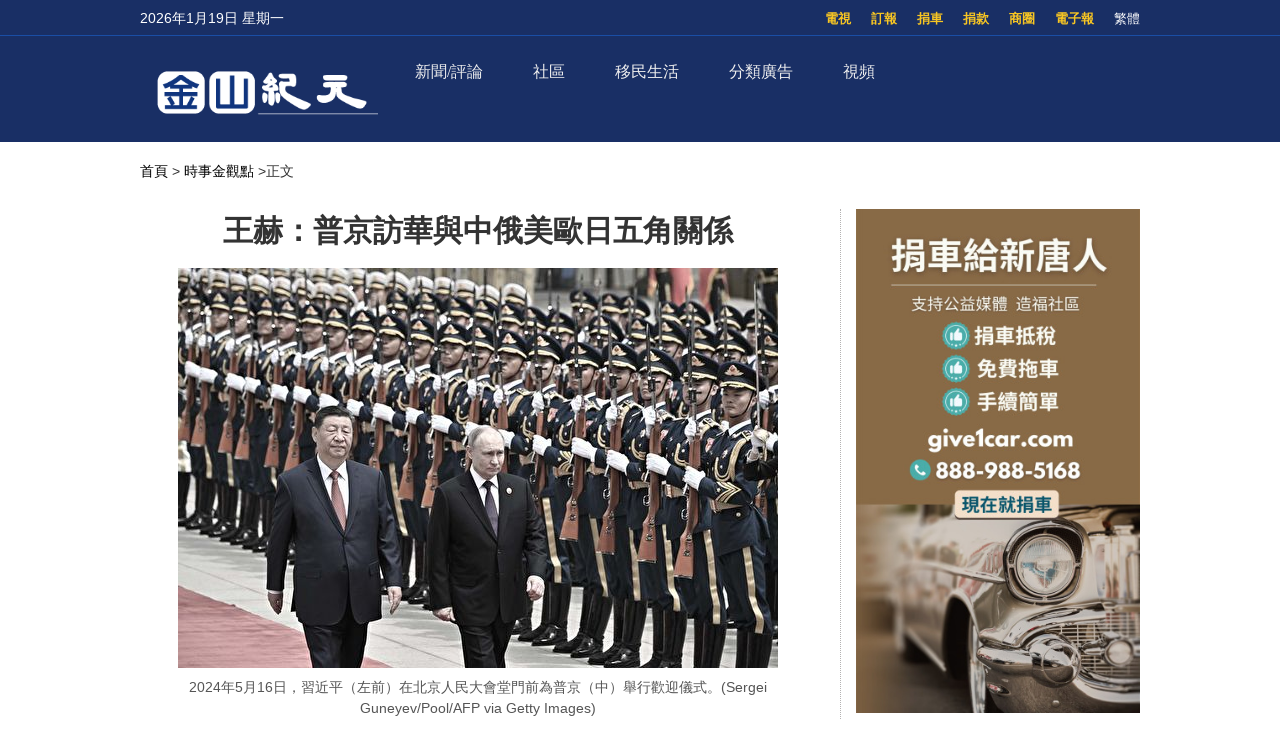

--- FILE ---
content_type: text/html; charset=UTF-8
request_url: https://sf.epochtimes.com/2024/05/19/28399.html
body_size: 20692
content:
<!DOCTYPE html>
<html lang="zh_TW" prefix="og: http://ogp.me/ns#">
<head>
<!-- 禁止浏览器初始缩放 -->
<meta name="viewport" content="width=device-width, minimum-scale=1.0, maximum-scale=2.0" />
<meta charset="UTF-8">
<!--[if IE]>
<meta http-equiv="X-UA-Compatible" content="IE=Edge">
<![endif]-->
<link rel="profile" href="http://gmpg.org/xfn/11">
<!-- 引入页面描述和关键字模板 -->

<title>王赫：普京訪華與中俄美歐日五角關係 - 金山紀元</title>

<meta name="description" content="這樣，我們就看到，圍繞俄烏戰爭，美歐日連成一片對陣俄羅斯，中共有心支持俄羅斯，但又害怕美歐日制裁，害怕美歐日藉此加速「脫鉤」 「斷鏈」，因此採取了「親俄中立」的政策。 不過，當前俄烏戰爭總體屬於僵持狀態，對俄羅斯和美歐日都是不利的。所以，這次普京訪華，其實是向中共施壓。另一方面，美歐日對中共的暗中援俄也越來越不能容忍。中共所走的鋼絲，越來越細。" />
<meta name="keywords" content="中俄, 中美, 俄烏戰爭, 普京, 普京訪華, 王赫, 美歐日, 習近平" />
<meta property="og:type" content="article" />
<meta property="og:title" content="王赫：普京訪華與中俄美歐日五角關係|金山紀元" />
<meta property="og:url" content="https://sf.epochtimes.com/2024/05/19/28399.html" />
<meta property="og:site_name" content="金山紀元" />
<meta property="og:image" content="https://i.epochtimes.com/assets/uploads/2024/05/id14252020-GettyImages-2152598650_light-700x359.jpg" />    
<meta name="twitter:card" content="summary_large_image"/>
<meta name="twitter:description" content="這樣，我們就看到，圍繞俄烏戰爭，美歐日連成一片對陣俄羅斯，中共有心支持俄羅斯，但又害怕美歐日制裁，害怕美歐日藉此加速「脫鉤」 「斷鏈」，因此採取了「親俄中立」的政策。 不過，當前俄烏戰爭總體屬於僵持狀態，對俄羅斯和美歐日都是不利的。所以，這次普京訪華，其實是向中共施壓。另一方面，美歐日對中共的暗中援俄也越來越不能容忍。中共所走的鋼絲，越來越細。"/>
<meta name="twitter:title" content="王赫：普京訪華與中俄美歐日五角關係|金山紀元"/>
<meta name="twitter:image" content="https://i.epochtimes.com/assets/uploads/2024/05/id14252020-GettyImages-2152598650_light-700x359.jpg"/>

<link rel="shortcut icon" type="image/x-icon" href="https://sf.skyplan.top/front/img/favicon.png" sizes="32x32" />
<link rel='stylesheet' id='style-css'  href='/front/style.css' type='text/css' media='all' />
<link rel='stylesheet' id='sidebar-style-css'  href='https://sf.skyplan.top/front/sidebar.css?ver=20241004' type='text/css' media='all' />
<link rel='stylesheet' id='single-style-css'  href='https://sf.skyplan.top/front/single.css?ver=20250709' type='text/css' media='all' />
<link rel='stylesheet' id='global-css'  href='https://sf.skyplan.top/front/newfront/global1.css?ver=20241004' type='text/css' media='all' />
<link rel="stylesheet" id="djy-style-css" href="https://sf.skyplan.top/front/newfront/stylenav.css?ver=20241004" type="text/css" media="all">
<link rel="stylesheet" id="responsive-css" href="/front/nav/responsive.css?ver=20241004" type="text/css" media="all">
<link rel="stylesheet" id="font-awesome-css" href="/front/nav/font-awesome.min.css?ver=20241004" type="text/css" media="all">
<script type="text/javascript" src="/front/nav/jquery.js"></script>
<meta name='robots' content='max-image-preview:large' />
<script type='text/javascript' src='/front/comment-reply.min.js'></script>
<!-- Google Tag Manager -->
<script>(function(w,d,s,l,i){w[l]=w[l]||[];w[l].push({'gtm.start':
new Date().getTime(),event:'gtm.js'});var f=d.getElementsByTagName(s)[0],
j=d.createElement(s),dl=l!='dataLayer'?'&l='+l:'';j.async=true;j.src=
'https://www.googletagmanager.com/gtm.js?id='+i+dl;f.parentNode.insertBefore(j,f);
})(window,document,'script','dataLayer','GTM-PLQNVTT');</script>
<!-- End Google Tag Manager -->
	</head>
	<body>
		<style>
 img {opacity: 1; transition: opacity 0.3s;}
 img[data-src] { opacity: 0;}
</style>

	<!-- Google Tag Manager (noscript) -->
<noscript><iframe src="https://www.googletagmanager.com/ns.html?id=GTM-PLQNVTT"
height="0" width="0" style="display:none;visibility:hidden"></iframe></noscript>
<!-- End Google Tag Manager (noscript) -->
		<header class="header">	
	<div class="top_row">
		<div class="container">
			<div id="ntd_date"></div>	
			<div class="zh"><span id="zh-cn-tw" ><a id="StranLink">简体</a></span></div>	
			<ul id="menu-topbar-menu" class="menu"><li id="menu-item-2755" class="menu-item menu-item-type-custom menu-item-object-custom menu-item-2755"><a href="https://epaper.epochtimes.com/SanFrancisco/">電子報</a></li>
<li id="menu-item-2756" class="menu-item menu-item-type-custom menu-item-object-custom menu-item-2756"><a href="/classifieds/">商圈</a></li>
<li id="menu-item-2757" class="menu-item menu-item-type-custom menu-item-object-custom menu-item-2757"><a href="/%e6%8d%90%e6%ac%be">捐款</a></li>
<li id="menu-item-2758" class="menu-item menu-item-type-custom menu-item-object-custom menu-item-2758"><a href="https://www.give1car.com/">捐車</a></li>
<li id="menu-item-2759" class="menu-item menu-item-type-custom menu-item-object-custom menu-item-2759"><a href="/subscribe/">訂報</a></li>
<li id="menu-item-4303" class="menu-item menu-item-type-custom menu-item-object-custom menu-item-4303"><a href="/television">電視</a></li>
</ul>					
			</div>		
	</div>
	<div class="nav_row">
		<div class="container">
			<div class="ntd_logo">
				<a href="/hm/"><img src="/front/img/SF-epochtimes-logo_061924.png" title="金山紀元" /></a>
			</div>		
				<div class="navigation-wrap cf">
	<nav class="navigation cf nav-dark">
		<div class="">	
			<div class="mobile" data-type="classic" data-search="1">
				<a href="/#" class="selected">
					<span class="text"></span><span class="current"></span> <i class="hamburger fa fa-bars"></i>
				</a>
			</div>
										<div class="menu-%e8%8f%9c%e5%8d%951-container">
								<ul id="menu-primary-menu" class="menu"><li id="menu-item-13475" class="menu-item menu-item-type-custom menu-item-object-custom menu-item-has-children menu-item-13475"><a href="/timeline">新聞/評論</a>
<ul class="sub-menu">
	<li id="menu-item-26344" class="menu-item menu-item-type-custom menu-item-object-custom menu-item-26344"><a href="/nsc/california-news/baynews">北加新聞</a></li>
	<li id="menu-item-13476" class="menu-item menu-item-type-custom menu-item-object-custom menu-item-13476"><a href="/nsc/california-news/lanews">南加新聞</a></li>
	<li id="menu-item-32006" class="menu-item menu-item-type-custom menu-item-object-custom menu-item-32006"><a href="https://www.epochtimes.com/">國際新聞</a></li>
	<li id="menu-item-39410" class="menu-item menu-item-type-custom menu-item-object-custom menu-item-39410"><a href="/nsc/technology-news">科技新聞</a></li>
	<li id="menu-item-16137" class="menu-item menu-item-type-custom menu-item-object-custom menu-item-16137"><a href="/nsc/newsvideo/california-today">特別報導</a></li>
	<li id="menu-item-48458" class="menu-item menu-item-type-custom menu-item-object-custom menu-item-48458"><a href="/nsc/opinion">十方思維</a></li>
	<li id="menu-item-47824" class="menu-item menu-item-type-custom menu-item-object-custom menu-item-47824"><a href="https://sf.epochtimes.com/timeline">全站最新文章</a></li>
</ul>
</li>
<li id="menu-item-25500" class="menu-item menu-item-type-custom menu-item-object-custom menu-item-has-children menu-item-25500"><a href="/nsc/california-news">社區</a>
<ul class="sub-menu">
	<li id="menu-item-25501" class="menu-item menu-item-type-custom menu-item-object-custom menu-item-25501"><a href="/focus/formosa">台美之窗</a></li>
	<li id="menu-item-26332" class="menu-item menu-item-type-custom menu-item-object-custom menu-item-26332"><a href="/focus/bay-area-events">灣區活動</a></li>
	<li id="menu-item-13487" class="menu-item menu-item-type-taxonomy menu-item-object-category menu-item-13487"><a href="https://sf.epochtimes.com/nsc/estate/leonotes">美國地產-李歐筆記</a></li>
</ul>
</li>
<li id="menu-item-39173" class="menu-item menu-item-type-custom menu-item-object-custom menu-item-has-children menu-item-39173"><a href="/focus/newimmigrants">移民生活</a>
<ul class="sub-menu">
	<li id="menu-item-13489" class="menu-item menu-item-type-taxonomy menu-item-object-category menu-item-13489"><a href="https://sf.epochtimes.com/nsc/living-guide">生活向導</a></li>
	<li id="menu-item-13486" class="menu-item menu-item-type-taxonomy menu-item-object-category menu-item-13486"><a href="https://sf.epochtimes.com/nsc/estate">房地產</a></li>
	<li id="menu-item-13490" class="menu-item menu-item-type-taxonomy menu-item-object-category menu-item-13490"><a href="https://sf.epochtimes.com/nsc/health-and-wellness">健康與養生</a></li>
	<li id="menu-item-13491" class="menu-item menu-item-type-taxonomy menu-item-object-category menu-item-13491"><a href="https://sf.epochtimes.com/nsc/investment">投資理財</a></li>
	<li id="menu-item-13492" class="menu-item menu-item-type-taxonomy menu-item-object-category menu-item-13492"><a href="https://sf.epochtimes.com/nsc/food">美食天地</a></li>
	<li id="menu-item-13493" class="menu-item menu-item-type-taxonomy menu-item-object-category menu-item-13493"><a href="https://sf.epochtimes.com/nsc/food-guide">灣區美食</a></li>
</ul>
</li>
<li id="menu-item-13494" class="menu-item menu-item-type-taxonomy menu-item-object-category menu-item-has-children menu-item-13494"><a href="https://sf.epochtimes.com/nsc/classified-ads">分類廣告</a>
<ul class="sub-menu">
	<li id="menu-item-33688" class="menu-item menu-item-type-custom menu-item-object-custom menu-item-33688"><a href="/nsc/classified-ads/招聘招工">招聘招工</a></li>
	<li id="menu-item-33689" class="menu-item menu-item-type-custom menu-item-object-custom menu-item-33689"><a href="/nsc/classified-ads/房屋出租">房屋出租</a></li>
	<li id="menu-item-33690" class="menu-item menu-item-type-custom menu-item-object-custom menu-item-33690"><a href="/nsc/classified-ads/裝潢裝修">裝潢裝修</a></li>
</ul>
</li>
<li id="menu-item-26333" class="menu-item menu-item-type-custom menu-item-object-custom menu-item-has-children menu-item-26333"><a href="/television">視頻</a>
<ul class="sub-menu">
	<li id="menu-item-16138" class="menu-item menu-item-type-custom menu-item-object-custom menu-item-16138"><a href="/television">電視直播</a></li>
	<li id="menu-item-42018" class="menu-item menu-item-type-taxonomy menu-item-object-category menu-item-42018"><a href="https://sf.epochtimes.com/nsc/newsvideo/current-affairs">時政春秋</a></li>
	<li id="menu-item-26340" class="menu-item menu-item-type-custom menu-item-object-custom menu-item-26340"><a href="/nsc/markspace">馬克時空</a></li>
	<li id="menu-item-26341" class="menu-item menu-item-type-custom menu-item-object-custom menu-item-26341"><a href="/nsc/estate/leonotes">李歐筆記</a></li>
	<li id="menu-item-26334" class="menu-item menu-item-type-custom menu-item-object-custom menu-item-26334"><a href="/nsc/us-taiwan">台美時空</a></li>
	<li id="menu-item-26342" class="menu-item menu-item-type-custom menu-item-object-custom menu-item-26342"><a href="/nsc/fuyao">未解之謎</a></li>
</ul>
</li>
</ul>							</div>	<!-- .primary-menu-wrapper -->
							
						</div>	
			<div class="search" style="float:right;"   >
			<form role="search" action="/" method="get">
					</form>
		</div> <!-- .search -->
	</nav>
</div> <!-- .navigation-wrap -->	
	</div>
	</div>
	<script type='text/javascript' src='/front/jquery.min.js'></script>
	<script type='text/javascript' src='/front/bottom.js'></script>	
	</header>
	
		<script>
        var size = 100;
        function SizeToLarge(){
            if(size>136){
                alert("已经是最大 !!");
            }else{
                size = size+10;
                $(".news-single .post_content p,.news-single .caption").css("font-size",size+"%");
            }
        }
        function SizeTosmall(){
            if(size>30){
             size = size-10;
                $(".news-single .post_content p,.news-single .caption").css("font-size",size+"%");
            }else{
                alert("已经是最小 !!");
            }
        }
 </script>
<script type='text/javascript' src='/front/jquery.min.js'></script>
<script type='text/javascript' src='/front/jquery.jplist.3.4.min.js'></script>
<script type='text/javascript' src='/front/article_v1.4.js'></script>
<main id="main" role="main">
<div class="main_container news-single">
<div class="main_content">
				<div class="show-for-medium-up breadcrumb" id="breadcrumb"><a href = "/" >首頁</a> > 	
			<a class="breadcrumbs textLink"><a href="https://sf.epochtimes.com/nsc/real-opinions" rel="category tag">時事金觀點</a></a> 		
			<span class="current">>正文</span></div>	
	<div class="article_content ">
				   <div class="article_title">			
								
					<h1>王赫：普京訪華與中俄美歐日五角關係</h1>				
				
				    	</div>	


					
						
					<div class="featured_image">			
							<a target="_blank" href="https://i.epochtimes.com/assets/uploads/2024/05/id14252020-GettyImages-2152598650_light-600x400.jpg">
							<figure><img alt="王赫：普京訪華與中俄美歐日五角關係"   data-src="https://i.epochtimes.com/assets/uploads/2024/05/id14252020-GettyImages-2152598650_light-600x400.jpg">
	 </figure></a>	
										<center>	<span class="caption">2024年5月16日，習近平（左前）在北京人民大會堂門前為普京（中）舉行歡迎儀式。(Sergei Guneyev/Pool/AFP via Getty Images) </span></center>
</div>		
			      <div class="article_info">
					       <div class="time">人氣：529 </div>
				    <div class="article_share">
						<span class="fb"><a href="https://www.facebook.com/sharer/sharer.php?u=https://sf.epochtimes.com/2024/05/19/28399.html" target="_blank"></a></span>
						<span class="twitter"><a href="https://twitter.com/intent/tweet?text=王赫：普京訪華與中俄美歐日五角關係https://sf.epochtimes.com/2024/05/19/28399.html" target="_blank"></a></span>
						<span class="print_btn"><a href="#Print" onclick="window.print(); return false;" rel="nofollow" target="_blank"></a></span>
                        <span class="buttontxt"> <a onClick="SizeToLarge()" >大</a></span>
                        <span class="buttontxt"> <a onClick="SizeTosmall()" >小</a></span>
                        <span id="zh-cn-tw"><a id="StranLink" href="javascript:StranBody()">正|简</a></span>	
					</div>
			       </div> 
				   <div class="post_content article" >	
					<p>【2024年05月19日訊】5月9日至15日，俄軍展開攻勢，一週之間奪取278平方公里的烏克蘭領土，取得一年半來最大戰果。事實上，今年以來，俄軍已奪取烏領土約800平方公里；這使2022年2月24日俄烏戰爭爆發後俄奪取的烏領土面積高達65336平方公里，占烏國國土面積（排除2014年已遭俄國吞併的克里米亞半島）將近12%。</p>
<p>在這個似乎有利的態勢下，第五次就職俄羅斯總統才幾天的普京，於5月16日至17日訪華。</p>
<p>對普京來說，這固然是禮尚往來（去年3月，習近平在第三次擔任國家主席後即訪問莫斯科），但實際上，普京更迫切的希望與需要與習近平在如下兩個核心問題上達成共識：第一，俄烏戰爭的最終勝利者是俄羅斯，俄不會戰敗；第二，俄願意與中共分享勝利的果實，但中共需要提供更多、更大的實質性支持。</p>
<p>可對中共當局來說，這既是誘惑，又可能是陷阱。</p>
<p>關於俄羅斯有無可能取勝的問題，在中共內部是有深刻分歧的。例如，俄羅斯問題專家馮玉軍，曾任國安部屬下的中國現代國際關係研究院俄羅斯研究所所長，4月在《經濟學人》發文《俄羅斯在烏克蘭必敗無疑》，說了四點理由：首先是烏克蘭人的抵抗和民族團結，第二個是國際社會對烏克蘭的支持，第三個是俄羅斯工業力量及指揮、控制、通信、情報體系的老舊，第四個是普京執政時間太長陷入「信息繭房」，無法獲得準確的情報，也缺乏糾錯。文章判斷，俄羅斯將從包括克里米亞在內的所有烏克蘭被占領土上撤出，即使有核武器也無濟於事。</p>
<p>當然，當局討厭這類觀點。這裡不排除習近平有「俄羅斯情結」（據《華爾街日報》2022年12月的報導，2017年的中南海內參材料中，有份清華大學報告主張俄國經濟沒有未來，習近平閱後在該報告的空白處批示「一派胡言」），但更重要的應是中共的戰略考量：中共要達成2049把美國挑下馬的「百年目標」，俄羅斯是一枚難得的棋子，中共自然要充分利用；況且，中共對俄實力對比已有絕大優勢，中共現在千方百計要「馴服」俄羅斯，而不會任其潰亡。（參見筆者「中共對俄羅斯的禍心」一文）</p>
<p>中共當局雖然無法確信俄羅斯必贏，但肯定不希望俄羅斯落敗，最好是俄烏戰爭長期化，把美國、歐盟、北約都拖住，雙方都消耗的差不多，好收漁翁之利。</p>
<p>可另一方面，俄烏戰爭在歐洲心臟部位打，俄羅斯是赤裸裸的侵略，歐盟、美國，甚至整個西方，只有支持烏克蘭打這一條路，而且必須打贏，連打成平手這個結局（如朝鮮戰爭）都不能接受，否則二戰之後建立起來的西方主導的國際秩序必然崩潰（這也是日本、韓國、澳洲、新西蘭等亞太國家都支援烏克蘭的原因所在）。這樣，美國、歐盟、整個西方，都討厭並在極力阻止中共支持俄羅斯打仗。</p>
<p>美國是給中共劃了紅線的。4月2日，普京訪華一個月前，拜登與習近平通話。4月24日至26日，布林肯訪華在公開外交聲明中放出重話：「沒有中（共）國的支持，俄羅斯將難以維持對烏克蘭的進攻」；「如果中（共）國不解決這個問題，我們就會著手解決（If China does not address the problem, we will）。美國已經認定中共是俄羅斯製造彈藥的產品和材料的「頭號供應者」，已經對100多個中國實體實施了制裁和出口管制等，而且「已經做好充分準備採取行動，採取更多的措施」。例如，普京訪華前夕，5月9日，美國將37家涉高空氣球、量子技術與核項目及援俄的中國實體加入制裁清單；5月14日，拜登宣布對包括電動車、電腦芯片和醫療產品等七大類中國進口產品大幅提高關稅，並有更多後續手段。</p>
<p>在美國之外，歐盟也對中共施壓。習近平在普京訪華前夕訪歐，這本是一個彰顯中共重要性和外交能力、拉攏歐盟的一個有利時機，但習的強硬表態（「既不是這場危機的製造者，也不是當事方、參與方」）讓歐盟寒心，不僅無功而返，更是推遠了歐盟。歐盟絕大多數國家，對於中共的口頭中立已經厭煩，對於中共的分化歐盟國家、離間歐美的詭計保持警惕。</p>
<p>有意味的是，原本並不高調的日本，面對俄烏戰爭，積極外交，對中共「伐交」。這裡僅舉兩個例子。其一，2023年3月20日，習近平訪俄；次日，日本首相岸田閃電式訪問基輔，追加支援烏克蘭5億美元，將日烏雙邊關係提升到「特別全球夥伴關係」，並開始磋商締結情報保護協定事宜，且邀請烏總統澤連斯基出席G7會議，這既充分顯示了東西兩大陣營在俄烏戰爭上的不同立場，又凸顯了日本在反制中共方面的獨特作用。（參見筆者「習近平訪俄與岸田文雄訪烏」）其二，5月5日習近平訪法，岸田則先於5月2日訪問巴黎，與馬克龍進行約兩個小時的午餐會，強調去年12月確立的兩國「特別夥伴」關係；隨後，岸田又去了巴拉圭（南美唯一與台灣有外交關係的國家）、巴西（中共正在拉其加入「一帶一路」）。有評論指，岸田這是給法國「打氣」，「在南美挖中共牆角」。（2021年中共已撕破臉，其外交部發言人曾破口大罵日本「背信棄義」、「引狼入室」、「日美狼狽為奸」等等。）</p>
<p>這樣，我們就看到，圍繞俄烏戰爭，美歐日連成一片對陣俄羅斯，中共有心支持俄羅斯，但又害怕美歐日制裁，害怕美歐日藉此加速「脫鉤」 「斷鏈」，因此採取了「親俄中立」的政策。</p>
<p>不過，當前俄烏戰爭總體屬於僵持狀態，對俄羅斯和美歐日都是不利的。所以，這次普京訪華，其實是向中共施壓。另一方面，美歐日對中共的暗中援俄也越來越不能容忍。中共所走的鋼絲，越來越細。</p>
<p>本文研判，中共無論如何，一定要助俄的。這一方面是由於它有「百年目標」，不能放棄俄羅斯這枚棋子；另一方面，只要中共政權的性質不改變，即使中共在俄烏戰爭問題上站到美國一邊，美中的「極端戰略競爭」也不會改變。</p>
<p>因此，中俄美歐日五角關係，在俄烏戰爭的推動下，將不得不走向中俄Vs美歐日的對抗局面。</p>
<p>大紀元首發</p>
									

		<div class="authorleader">
					  
							<img alt='' src='https://secure.gravatar.com/avatar/be3a0fd4027c3e68ae37131acbe46d37c4df6de97e59c26ceb1fb8e1021eb01e?s=96&#038;d=mm&#038;r=g' srcset='https://secure.gravatar.com/avatar/be3a0fd4027c3e68ae37131acbe46d37c4df6de97e59c26ceb1fb8e1021eb01e?s=192&#038;d=mm&#038;r=g 2x' class='avatar avatar-96 photo' height='96' width='96' decoding='async'/>											
							<div class="authorleader-title">
					           <div class="authortitle"> <a href="https://sf.epochtimes.com/author/1"><h1> 作者：金山紀元 </h1></a>
									
								<center><div class="article_share" style=" font-size:14px;"><span> <b>follow me ：</b></span> <span class="fb"><a href="https://www.facebook.com/sfdjy" target="_blank"></a></span>								<span class="twitter"><a href="https://x.com/sfepoch" target="_blank"></a></span>						                </div></center>
					            </div>                
								<div class="authorleader-desc">「金山紀元網」立足華人社區，服務華人朋友，堅守傳統媒體的良知與價值觀，向民眾傳遞真實的資訊。請關注我們的社媒主頁，及時獲取最新咨詢！</div>
																	
					        </div>
					</div>

<div class="clear"></div>



<div class="time">發佈：2024-05-19 17:00 | 修改：2024-05-19 17:00</div>




			         <div class="single_ad"></div>
				   </div>
				   <div class="share-single">



   <div class="share-this">
	<h4>分享本頁（Share this）</h4>
	<ul class="list-inline">
		<li> <tf><a href="https://www.facebook.com/sharer/sharer.php?u=https://sf.epochtimes.com/2024/05/19/28399.html" target="_blank"><i class="fa fa-facebook"></i></a> </tf> </li>
		<li><tf><a href="https://twitter.com/intent/tweet?text=王赫：普京訪華與中俄美歐日五角關係;url=https://sf.epochtimes.com/2024/05/19/28399.html" target="_blank"><i class="fa fa-twitter"></i></a></tf></li>
		<li><tf><a href="https://plus.google.com/share?url=https://sf.epochtimes.com/2024/05/19/28399.html" target="_blank"><i class="fa fa-google-plus"></i></a></tf></li>
		<li><tf><a href="http://www.linkedin.com/shareArticle?mini=true&url=https://sf.epochtimes.com/2024/05/19/28399.html&title=王赫：普京訪華與中俄美歐日五角關係" target="_blank"><i class="fa fa-linkedin"></i></a></tf></li>
		<li><tf><a href="https://www.shareaholic.com/share/wechat/?link=https://sf.epochtimes.com/2024/05/19/28399.html" target="_blank"><i class="fa fa-wechat"></i></a></tf></li>
	</ul>
</div>	
				   </div>		   
				   <div class="clear"></div>
		           <div class="navi">
			             <div class="navigation-left">
				            <span>上一篇：</span>
			                <a href="https://sf.epochtimes.com/2024/05/19/28398.html" rel="prev">全球科技巨頭投資對象從中國轉向東南亞</a><a>&nbsp;</a>			            </div>
			            <div class="navigation-right">
			             	<span>下一篇：</span>
			              	<a>&nbsp;</a><a href="https://sf.epochtimes.com/2024/05/19/28400.html" rel="next">美智庫報告中共欲瓦解台灣 專家揭中共騙術</a>			           </div>
		            </div>
			
	
			<div class="rates" id="expression" pid="28399">
<div>
<p>看完這篇文章您覺得：</p>

<span class="ratesdes" >




<ul class="yom-sentiment-menu clearfix"  style=" margin: 0 0 0 20px;">





<li class="informative first"><label for="informative">
<a id="sone"class="stars" alt="给力" style="width: 75px" ><span> </span>
<div>给力</div> </a><span class='tickets'>0票</span>
</label></li>

<li class="warm"><label for="warm"> <a id="stwo" class="stars" alt="感人"  style="width: 75px" onclick="express('2',  929412); return false"><span> </span>
<div>感人</div> </a><span class='tickets'>0票</span>
</label></li>

<li class="happy"><label for="happy"> <a id="sthree" class="stars" alt="開心"  style="width: 75px" onclick="express('3',  929412); return false"><span> </span>
<div>開心</div> </a><span class='tickets'>0票</span>
</label></li>
<li class="odd"><label for="odd"> <a id="sfour" class="stars" alt="超扯"  style="width: 75px" onclick="express('4',  929412); return false"><span> </span>
<div>超扯</div> </a><span class='tickets'>0票</span>
</label></li>
<li class="boring"><label for="boring"> <a id="sfive" class="stars" alt="無語"  style="width: 75px" onclick="express('5',  929412); return false"><span> </span>
<div>無語</div> </a><span class='tickets'>0票</span>
</label></li>
<li class="worried"><label for="worried"> <a id="ssix" class="stars" alt="害怕"  style="width: 75px" onclick="express('6',  929412); return false"><span> </span>
<div>害怕</div> </a><span class='tickets'>0票</span>
</label></li>
<li class="depressing"><label for="depressing"> <a id="sseven" class="stars" alt="難過"  style="width: 75px" onclick="express('7',  929412); return false"><span> </span>
<div>難過</div> </a><span class='tickets'>0票</span>
</label></li>
<li class="angry last"><label for="angry"> <a id="seight" class="stars" alt="火大"  style="width: 75px" onclick="express('8',  929412); return false"><span> </span>
<div>憤怒</div> </a><span class='tickets'>0票</span>
</label></li>

	

</ul>
</span>
已經有		<span class="ratingCount">0</span> 次投票		
	<span style=" float: right"><a href="#forum" class="commentbtn">抢沙发</a></span>

		
</div>
</div>

			
				
			<div class="post_related">
					
 
	  <div class="block_title">相關文章</div>
					<div class="related_list">
     
	  	  <div class="one_post">
							<div class="img"><div class="top_right-parent"><div class="top_right-child"><a href="https://sf.epochtimes.com/2024/07/18/31445.html" title="中共暫停軍控談判 美國：破壞戰略穩定"><img alt="中共暫停軍控談判 美國：破壞戰略穩定"   data-src="https://i.epochtimes.com/assets/uploads/2023/12/id14136510-07242023-DSC03117-Matthew-Miller-320x200.jpg"></a></div></div></div>
	                           <div class="text">
									<div class="title"><a href="https://sf.epochtimes.com/2024/07/18/31445.html">中共暫停軍控談判 美國：破壞戰略穩定</a></div>
									<div class="date">2024-07-18</div>
								</div>
	  </div>
  
	  	  <div class="one_post">
							<div class="img"><div class="top_right-parent"><div class="top_right-child"><a href="https://sf.epochtimes.com/2024/05/31/28993.html" title="中美諜中諜 「二馬」失前蹄"><img alt="中美諜中諜 「二馬」失前蹄"   data-src="https://i.epochtimes.com/assets/uploads/2024/05/id14261100-000_Was1800907-320x200.jpg"></a></div></div></div>
	                           <div class="text">
									<div class="title"><a href="https://sf.epochtimes.com/2024/05/31/28993.html">中美諜中諜 「二馬」失前蹄</a></div>
									<div class="date">2024-05-31</div>
								</div>
	  </div>
  
	  	  <div class="one_post">
							<div class="img"><div class="top_right-parent"><div class="top_right-child"><a href="https://sf.epochtimes.com/2024/05/15/28166.html" title="【名家專欄】中美兩國貿易戰正在升級"><img alt="【名家專欄】中美兩國貿易戰正在升級"   data-src="https://i.epochtimes.com/assets/uploads/2024/05/id14249949-GettyImages-1193594675-1080x720-320x200.jpg"></a></div></div></div>
	                           <div class="text">
									<div class="title"><a href="https://sf.epochtimes.com/2024/05/15/28166.html">【名家專欄】中美兩國貿易戰正在升級</a></div>
									<div class="date">2024-05-15</div>
								</div>
	  </div>
  
	  	  <div class="one_post">
							<div class="img"><div class="top_right-parent"><div class="top_right-child"><a href="https://sf.epochtimes.com/2024/04/28/27310.html" title="【時事金掃描】布林肯見王毅 美使館帖文笑噴"><img alt="【時事金掃描】布林肯見王毅 美使館帖文笑噴"   data-src="https://i.epochtimes.com/assets/uploads/2024/04/id14235663-1200x800-320x200.jpg"></a></div></div></div>
	                           <div class="text">
									<div class="title"><a href="https://sf.epochtimes.com/2024/04/28/27310.html">【時事金掃描】布林肯見王毅 美使館帖文笑噴</a></div>
									<div class="date">2024-04-28</div>
								</div>
	  </div>
  
	  	  <div class="one_post">
							<div class="img"><div class="top_right-parent"><div class="top_right-child"><a href="https://sf.epochtimes.com/2023/08/12/13384.html" title="中美對抗形勢下 美國簽證與移民的變數（2） "><img alt="中美對抗形勢下 美國簽證與移民的變數（2） "   data-src="https://i.epochtimes.com/assets/uploads/2023/08/id14052811-7bf3f40c2f6062a08869dfa57df13a36-320x200.jpeg"></a></div></div></div>
	                           <div class="text">
									<div class="title"><a href="https://sf.epochtimes.com/2023/08/12/13384.html">中美對抗形勢下 美國簽證與移民的變數（2） </a></div>
									<div class="date">2023-08-12</div>
								</div>
	  </div>
  
	  	  <div class="one_post">
							<div class="img"><div class="top_right-parent"><div class="top_right-child"><a href="https://sf.epochtimes.com/2022/08/01/2380.html" title="【馬克時空】佩洛西訪台踩紅線！？台海危機四伏？"><img alt="【馬克時空】佩洛西訪台踩紅線！？台海危機四伏？"   data-src="https://i.epochtimes.com/assets/uploads/2022/07/id13791668-704843633eb79c947c50ab175523689c-320x200.jpg"></a></div></div></div>
	                           <div class="text">
									<div class="title"><a href="https://sf.epochtimes.com/2022/08/01/2380.html">【馬克時空】佩洛西訪台踩紅線！？台海危機四伏？</a></div>
									<div class="date">2022-08-01</div>
								</div>
	  </div>
	
	</div>
	
 
				</div>
				
				
					
								
										
									
									
																<div id="commentary_block" class="commentary">
					       <!-- Comments -->
	                       
<a name="forum" href="#forum"></a>

<div class="block_title">文章評論區</div>
<div id="comments" class="comments-area">

<div id="commentArea">
	
			<div id="respond" class="comment-respond">
		<h3 id="reply-title" class="comment-reply-title">发表回复</h3><form action="/stop-spam.php" method="post" id="commentform" class="comment-form"><p><textarea id="comment" name="comment"></textarea></p>
            <p><textarea id="blog_audience" name="blog_audience" class="ipt comment-textarea" placeholder="不用注册或登录，可直接发表评论。禁止纯英文回复，理性交流，拒绝谩骂。最少5个字，最多350字。（为了读者安全，禁止发网址）" aria-required="true" cols="45" rows="8"></textarea></p><p class="commentform"><input type="text" name="author" id="author" class="ipt cmt-input" placeholder="昵称" aria-required="true" size="30" value=""></p>
<p class="form-submit"><input name="submit" type="submit" id="submit" class="submit" value="发表评论" /> <input type='hidden' name='comment_post_ID' value='28399' id='comment_post_ID' />
<input type='hidden' name='comment_parent' id='comment_parent' value='0' />
</p></form>	</div><!-- #respond -->
		
	
</div><!-- #commentArea -->
</div><!-- .comments-area -->
		                   <!-- /.Comments -->
			                	</div>
				
				
					
				
				
				<div class="clear"></div>
				
				
				
<style>
.sayback {text-align: center;
 font-size: 18px;}
.sayback a{background-color:#fdc600;
             border-radius:10px;
             border:0;
             height:30px;
             width:50px;
padding:5px 10px;

}
</style>
				<div class="sayback"><a href="javascript:history.go(-1);">返回上一頁</a></div>	
	</div>	
			<div class="sidebar">
			
			
			<center>
		<div class="ads-side">
		
			

		
 
<a target="_blank" rel="nofollow" href="https://www.give1car.com/" title="捐車給新唐人"  >
<img alt="捐車給新唐人"   data-src="https://sf.epochtimes.com/hm/user_content/uploads/2023/05/NTD-Car-Donation-101823-YT-shorts.jpg">
</a>								
						

 	
			

		</div>
		
		</center>
					
	
<div class="prog_post">
		<div class="subcat_title"  style="font-weight: bold; " >推薦視頻</div>

	
	
	 <div class="second">	
	                        <div class="text">
							<div class="title">
							<a href="https://sf.epochtimes.com/2025/08/11/45022.html" title="北戴河休假還在，老人早已不能干政，軍頭不聽習近平，是否會造反｜">北戴河休假還在，老人早已不能干政，軍頭不聽習近平，是否會造反｜</a>
							</div>	
                            </div>						
					        <div class="img">
					        <iframe width="560" height="315" src="https://www.youtube.com/embed/-H48D8ZxkLA?si=j3VOrjtK1-7JoYur" title="YouTube video player" frameborder="0" allow="accelerometer; autoplay; clipboard-write; encrypted-media; gyroscope; picture-in-picture; web-share" referrerpolicy="strict-origin-when-cross-origin" allowfullscreen></iframe>                            </div>			
        </div>  
    

	
	
	 <div class="second">	
	                        <div class="text">
							<div class="title">
							<a href="https://sf.epochtimes.com/2022/08/01/2218.html" title="【馬克時空】SpaceX星鏈8月再升空 半年後覆蓋兩極">【馬克時空】SpaceX星鏈8月再升空 半年後覆蓋兩極</a>
							</div>	
                            </div>						
					        <div class="img">
					        <iframe src="https://www.youmaker.com/embed/b8cb7487-541f-46c7-bf9e-a21a12b05d33?r=16x9&amp;d=672" width="560" height="315" frameborder="0" allowfullscreen="allowfullscreen"></iframe>                            </div>			
        </div>  
    

 
</div><!-- END prog_post -->

<div class="post_list hot_news">
		

  
   <div class="block_title">一週排行</div>   
  <div class="one_post1">
  <div class="img"><div class="top_right-parent"><div class="top_right-child"><a href="https://sf.epochtimes.com/2026/01/13/51450.html" title="23.3 萬綠卡重新審查？哪些情況較可能引發進一步查核">
				<div class="seq">1</div>
				<img alt="23.3 萬綠卡重新審查？哪些情況較可能引發進一步查核"   data-src="https://i.epochtimes.com/assets/uploads/2025/08/id14565823-4edd061ebc347537c19be74c059112fc@1200x1200-600x400.jpg">
				  
				</a></div>	</div>	</div>
							
							<div class="title">
								<a href="https://sf.epochtimes.com/2026/01/13/51450.html">23.3 萬綠卡重新審查？哪些情況較可能引發進一步查核</a>
								<div class="pageview">人氣：380</div>
							</div>
  </div>
  
  
				    
   
  <div class="one_post1">
  <div class="img"><div class="top_right-parent"><div class="top_right-child"><a href="https://sf.epochtimes.com/2026/01/16/51553.html" title="2026年報稅季將為美國老年人帶來重大財務減免">
				<div class="seq">2</div>
				<img alt="2026年報稅季將為美國老年人帶來重大財務減免"   data-src="https://i.epochtimes.com/assets/uploads/2024/02/id14174678-fbae26dbf89aaa3ba4616d89518fe4d3-600x400.jpeg">
				  
				</a></div>	</div>	</div>
							
							<div class="title">
								<a href="https://sf.epochtimes.com/2026/01/16/51553.html">2026年報稅季將為美國老年人帶來重大財務減免</a>
								<div class="pageview">人氣：369</div>
							</div>
  </div>
  
  
				    
   
  <div class="one_post1">
  <div class="img"><div class="top_right-parent"><div class="top_right-child"><a href="https://sf.epochtimes.com/2026/01/14/51478.html" title="「超級流感」在加州蔓延 住院人數創本季新高">
				<div class="seq">3</div>
				<img alt="「超級流感」在加州蔓延 住院人數創本季新高"   data-src="https://i.epochtimes.com/assets/uploads/2025/12/id14656735-shutterstock_118647259-600x400.jpg">
				  
				</a></div>	</div>	</div>
							
							<div class="title">
								<a href="https://sf.epochtimes.com/2026/01/14/51478.html">「超級流感」在加州蔓延 住院人數創本季新高</a>
								<div class="pageview">人氣：351</div>
							</div>
  </div>
  
  
				    
   
  <div class="one_post1">
  <div class="img"><div class="top_right-parent"><div class="top_right-child"><a href="https://sf.epochtimes.com/2026/01/13/51449.html" title="23.3 萬綠卡重新審查 ？    可能採取的查核方式說明">
				<div class="seq">4</div>
				<img alt="23.3 萬綠卡重新審查 ？    可能採取的查核方式說明"   data-src="https://i.epochtimes.com/assets/uploads/2025/04/id14480470-shutterstock_146169356-600x400.jpg">
				  
				</a></div>	</div>	</div>
							
							<div class="title">
								<a href="https://sf.epochtimes.com/2026/01/13/51449.html">23.3 萬綠卡重新審查 ？    可能採取的查核方式說明</a>
								<div class="pageview">人氣：341</div>
							</div>
  </div>
  
  
				    
   
  <div class="one_post1">
  <div class="img"><div class="top_right-parent"><div class="top_right-child"><a href="https://sf.epochtimes.com/2026/01/15/51538.html" title="你的綠卡是否可能引發進一步行政查核？">
				<div class="seq">5</div>
				<img alt="你的綠卡是否可能引發進一步行政查核？"   data-src="https://i.epochtimes.com/assets/uploads/2025/03/id14468052-181598-600x400.jpg">
				  
				</a></div>	</div>	</div>
							
							<div class="title">
								<a href="https://sf.epochtimes.com/2026/01/15/51538.html">你的綠卡是否可能引發進一步行政查核？</a>
								<div class="pageview">人氣：341</div>
							</div>
  </div>
  
  
				    
   
  <div class="one_post1">
  <div class="img"><div class="top_right-parent"><div class="top_right-child"><a href="https://sf.epochtimes.com/2026/01/12/51373.html" title="美房市進入拉鋸階段 賣家將認清新現實">
				<div class="seq">6</div>
				<img alt="美房市進入拉鋸階段 賣家將認清新現實"   data-src="https://i.epochtimes.com/assets/uploads/2026/01/id14674399-shutterstock_2643451423-600x400.jpg">
				  
				</a></div>	</div>	</div>
							
							<div class="title">
								<a href="https://sf.epochtimes.com/2026/01/12/51373.html">美房市進入拉鋸階段 賣家將認清新現實</a>
								<div class="pageview">人氣：326</div>
							</div>
  </div>
  
  
				    
   
  <div class="one_post1">
  <div class="img"><div class="top_right-parent"><div class="top_right-child"><a href="https://sf.epochtimes.com/2026/01/16/51551.html" title="Unitein神通牙膏幫您降低潛在風險">
				<div class="seq">7</div>
				<img alt="Unitein神通牙膏幫您降低潛在風險"   data-src="https://sf.epochtimes.com/hm/user_content/uploads/2026/01/00Top_UNITEINGum-RestoreToothpaste牙齦萎縮牙齦修復牙周炎根管治療.jpg">
				  
				</a></div>	</div>	</div>
							
							<div class="title">
								<a href="https://sf.epochtimes.com/2026/01/16/51551.html">Unitein神通牙膏幫您降低潛在風險</a>
								<div class="pageview">人氣：307</div>
							</div>
  </div>
  
  
				    
   
  <div class="one_post1">
  <div class="img"><div class="top_right-parent"><div class="top_right-child"><a href="https://sf.epochtimes.com/2026/01/12/51354.html" title="【時政春秋】高院推遲關稅判決 川普邏輯回頭看">
				<div class="seq">8</div>
				<img alt="【時政春秋】高院推遲關稅判決 川普邏輯回頭看"   data-src="https://i.epochtimes.com/assets/uploads/2026/01/id14673271-1200x800-600x400.jpg">
				  
				</a></div>	</div>	</div>
							
							<div class="title">
								<a href="https://sf.epochtimes.com/2026/01/12/51354.html">【時政春秋】高院推遲關稅判決 川普邏輯回頭看</a>
								<div class="pageview">人氣：293</div>
							</div>
  </div>
  
  
				    
   
  <div class="one_post1">
  <div class="img"><div class="top_right-parent"><div class="top_right-child"><a href="https://sf.epochtimes.com/2026/01/14/51481.html" title="南灣市長齊聚Valley Fair 籲落實第36號提案 嚴打犯罪">
				<div class="seq">9</div>
				<img alt="南灣市長齊聚Valley Fair 籲落實第36號提案 嚴打犯罪"   data-src="https://sf.epochtimes.com/hm/user_content/uploads/2026/01/大IMG_5573.jpeg">
				  
				</a></div>	</div>	</div>
							
							<div class="title">
								<a href="https://sf.epochtimes.com/2026/01/14/51481.html">南灣市長齊聚Valley Fair 籲落實第36號提案 嚴打犯罪</a>
								<div class="pageview">人氣：256</div>
							</div>
  </div>
  
  
				    
   
  <div class="one_post1">
  <div class="img"><div class="top_right-parent"><div class="top_right-child"><a href="https://sf.epochtimes.com/2026/01/13/51410.html" title="為兒童保駕護航 加州新法：五步測安全帶規範">
				<div class="seq">10</div>
				<img alt="為兒童保駕護航 加州新法：五步測安全帶規範"   data-src="https://i.ntdtv.com/assets/uploads/2026/01/id104056022-GettyImages-1214817915-360x202.jpg">
				  
				</a></div>	</div>	</div>
							
							<div class="title">
								<a href="https://sf.epochtimes.com/2026/01/13/51410.html">為兒童保駕護航 加州新法：五步測安全帶規範</a>
								<div class="pageview">人氣：252</div>
							</div>
  </div>
  
  
				  	
				  		


<center>
		<div class="ads-side">
		
			

		
 
<a target="_blank" rel="nofollow" href="https://www.give1car.com/" title="捐車"  >
<img alt="捐車"   data-src="https://sf.epochtimes.com/hm/user_content/uploads/2023/03/Donation-Car_NTD_300x250_CH_Love-Woman.jpg">
</a>								
						

 	
			

		</div>
		
		</center>
				
					

   <div class="block_title">季度排行</div>   <div class="one_post1">
  <div class="img"><div class="top_right-parent"><div class="top_right-child"><a href="https://sf.epochtimes.com/2025/10/31/48522.html" title="成功駕校">
				<div class="seq" style="background-color:rgb(109, 103, 192,0.6)" >1</div>
				<img alt="成功駕校"   data-src="/hm/user_content/uploads/2024/09/id14211930-15f3c9af68e1e21bde20911ac7ecc6dd-600x400-1.jpeg">
				  
				</a></div>	</div>	</div>					
							<div class="title">
								<a href="https://sf.epochtimes.com/2025/10/31/48522.html">成功駕校</a>
								<div class="pageview">人氣 10515</div>
							</div>
  </div>
				     <div class="one_post1">
  <div class="img"><div class="top_right-parent"><div class="top_right-child"><a href="https://sf.epochtimes.com/2025/10/31/48518.html" title="房屋裝修">
				<div class="seq" style="background-color:rgb(109, 103, 192,0.6)" >2</div>
				<img alt="房屋裝修"   data-src="/hm/user_content/uploads/2024/09/id14211930-15f3c9af68e1e21bde20911ac7ecc6dd-600x400-1.jpeg">
				  
				</a></div>	</div>	</div>					
							<div class="title">
								<a href="https://sf.epochtimes.com/2025/10/31/48518.html">房屋裝修</a>
								<div class="pageview">人氣 9409</div>
							</div>
  </div>
				     <div class="one_post1">
  <div class="img"><div class="top_right-parent"><div class="top_right-child"><a href="https://sf.epochtimes.com/2025/10/31/48519.html" title="招聘員工">
				<div class="seq" style="background-color:rgb(109, 103, 192,0.6)" >3</div>
				<img alt="招聘員工"   data-src="/hm/user_content/uploads/2024/09/id14211930-15f3c9af68e1e21bde20911ac7ecc6dd-600x400-1.jpeg">
				  
				</a></div>	</div>	</div>					
							<div class="title">
								<a href="https://sf.epochtimes.com/2025/10/31/48519.html">招聘員工</a>
								<div class="pageview">人氣 9110</div>
							</div>
  </div>
				     <div class="one_post1">
  <div class="img"><div class="top_right-parent"><div class="top_right-child"><a href="https://sf.epochtimes.com/2025/10/21/48170.html" title="隨緣裝修">
				<div class="seq" style="background-color:rgb(109, 103, 192,0.6)" >4</div>
				<img alt="隨緣裝修"   data-src="/hm/user_content/uploads/2024/09/id14211930-15f3c9af68e1e21bde20911ac7ecc6dd-600x400-1.jpeg">
				  
				</a></div>	</div>	</div>					
							<div class="title">
								<a href="https://sf.epochtimes.com/2025/10/21/48170.html">隨緣裝修</a>
								<div class="pageview">人氣 8819</div>
							</div>
  </div>
				     <div class="one_post1">
  <div class="img"><div class="top_right-parent"><div class="top_right-child"><a href="https://sf.epochtimes.com/2025/12/08/49805.html" title="鴻基工程">
				<div class="seq" style="background-color:rgb(109, 103, 192,0.6)" >5</div>
				<img alt="鴻基工程"   data-src="/hm/user_content/uploads/2024/09/id14211930-15f3c9af68e1e21bde20911ac7ecc6dd-600x400-1.jpeg">
				  
				</a></div>	</div>	</div>					
							<div class="title">
								<a href="https://sf.epochtimes.com/2025/12/08/49805.html">鴻基工程</a>
								<div class="pageview">人氣 7910</div>
							</div>
  </div>
				     <div class="one_post1">
  <div class="img"><div class="top_right-parent"><div class="top_right-child"><a href="https://sf.epochtimes.com/2025/12/21/50480.html" title="NASA發現「檸檬星」 大氣成分顛覆科學認知">
				<div class="seq" style="background-color:rgb(109, 103, 192,0.6)" >6</div>
				<img alt="NASA發現「檸檬星」 大氣成分顛覆科學認知"   data-src="https://i.epochtimes.com/assets/uploads/2025/12/id14659732-shutterstock_2446738175-600x400.jpg">
				  
				</a></div>	</div>	</div>					
							<div class="title">
								<a href="https://sf.epochtimes.com/2025/12/21/50480.html">NASA發現「檸檬星」 大氣成分顛覆科學認知</a>
								<div class="pageview">人氣 4769</div>
							</div>
  </div>
				     <div class="one_post1">
  <div class="img"><div class="top_right-parent"><div class="top_right-child"><a href="https://sf.epochtimes.com/2025/12/20/50351.html" title="【直播】NASA太空人告別太空站並關閉艙門">
				<div class="seq" style="background-color:rgb(109, 103, 192,0.6)" >7</div>
				<img alt="【直播】NASA太空人告別太空站並關閉艙門"   data-src="https://i.epochtimes.com/assets/uploads/2020/04/GettyImages-513199678-600x400.jpg">
				  
				</a></div>	</div>	</div>					
							<div class="title">
								<a href="https://sf.epochtimes.com/2025/12/20/50351.html">【直播】NASA太空人告別太空站並關閉艙門</a>
								<div class="pageview">人氣 4097</div>
							</div>
  </div>
				     <div class="one_post1">
  <div class="img"><div class="top_right-parent"><div class="top_right-child"><a href="https://sf.epochtimes.com/2025/10/26/48303.html" title="矽谷精神：在失敗與創新之間，誕生未來">
				<div class="seq" style="background-color:rgb(109, 103, 192,0.6)" >8</div>
				<img alt="矽谷精神：在失敗與創新之間，誕生未來"   data-src="https://i.epochtimes.com/assets/uploads/2023/06/id14013045-a4a997a72e45d373d65c8c26d3a2f3e6-600x400.jpeg">
				  
				</a></div>	</div>	</div>					
							<div class="title">
								<a href="https://sf.epochtimes.com/2025/10/26/48303.html">矽谷精神：在失敗與創新之間，誕生未來</a>
								<div class="pageview">人氣 3091</div>
							</div>
  </div>
				     <div class="one_post1">
  <div class="img"><div class="top_right-parent"><div class="top_right-child"><a href="https://sf.epochtimes.com/2025/10/26/48302.html" title="現金價值是什麼？保險也能存錢？">
				<div class="seq" style="background-color:rgb(109, 103, 192,0.6)" >9</div>
				<img alt="現金價值是什麼？保險也能存錢？"   data-src="https://i.epochtimes.com/assets/uploads/2024/10/id14346592-HouseInsuranceshutterstock_2458622853-1080x720-1-600x400.jpg">
				  
				</a></div>	</div>	</div>					
							<div class="title">
								<a href="https://sf.epochtimes.com/2025/10/26/48302.html">現金價值是什麼？保險也能存錢？</a>
								<div class="pageview">人氣 2713</div>
							</div>
  </div>
				     <div class="one_post1">
  <div class="img"><div class="top_right-parent"><div class="top_right-child"><a href="https://sf.epochtimes.com/2025/10/26/48301.html" title="誰是「受益人」？怎麼指定才保險？">
				<div class="seq" style="background-color:rgb(109, 103, 192,0.6)" >10</div>
				<img alt="誰是「受益人」？怎麼指定才保險？"   data-src="https://i.epochtimes.com/assets/uploads/2025/01/id14421581-shutterstock_1561815367-1080x720-1-600x400.webp">
				  
				</a></div>	</div>	</div>					
							<div class="title">
								<a href="https://sf.epochtimes.com/2025/10/26/48301.html">誰是「受益人」？怎麼指定才保險？</a>
								<div class="pageview">人氣 2575</div>
							</div>
  </div>
				  				   	  				  
</div>


<div class="more_post headline_post">
		<div class="subcat_title" style="font-weight: bold; ">推薦文章</div>		
						
<div class="one_post">
				<div class="text">
					<div class="title"><a target="_blank" href="https://sf.epochtimes.com/2026/01/16/51551.html">Unitein神通牙膏幫您降低潛在風險</a></div>
				</div>
				<div class="img"><div class="top_right-parent"><div class="top_right-child"><a target="_blank" href="https://sf.epochtimes.com/2026/01/16/51551.html" title="Unitein神通牙膏幫您降低潛在風險">
				<img alt="Unitein神通牙膏幫您降低潛在風險"   data-src="https://sf.epochtimes.com/hm/user_content/uploads/2026/01/00Top_UNITEINGum-RestoreToothpaste牙齦萎縮牙齦修復牙周炎根管治療.jpg">
				  
				</a></div>	</div>	</div>			</div>
				  	
<div class="one_post">
				<div class="text">
					<div class="title"><a target="_blank" href="https://sf.epochtimes.com/2025/12/15/50152.html">公共負擔會導致庇護被拒嗎？</a></div>
				</div>
				<div class="img"><div class="top_right-parent"><div class="top_right-child"><a target="_blank" href="https://sf.epochtimes.com/2025/12/15/50152.html" title="公共負擔會導致庇護被拒嗎？">
				<img alt="公共負擔會導致庇護被拒嗎？"   data-src="https://i.epochtimes.com/assets/uploads/2025/08/id14565823-4edd061ebc347537c19be74c059112fc@1200x1200-600x400.jpg">
				  
				</a></div>	</div>	</div>			</div>
				  	
<div class="one_post">
				<div class="text">
					<div class="title"><a target="_blank" href="https://sf.epochtimes.com/2025/11/26/49347.html">Unitein神通牙膏 逆轉牙齦萎縮和牙齒鬆動的祕密</a></div>
				</div>
				<div class="img"><div class="top_right-parent"><div class="top_right-child"><a target="_blank" href="https://sf.epochtimes.com/2025/11/26/49347.html" title="Unitein神通牙膏 逆轉牙齦萎縮和牙齒鬆動的祕密">
				<img alt="Unitein神通牙膏 逆轉牙齦萎縮和牙齒鬆動的祕密"   data-src="https://sf.epochtimes.com/hm/user_content/uploads/2025/11/00Top_UNITEINGum-RestoreToothpaste牙齦萎縮牙齦修復牙周炎根管治療.jpg">
				  
				</a></div>	</div>	</div>			</div>
				  	
<div class="one_post">
				<div class="text">
					<div class="title"><a target="_blank" href="https://sf.epochtimes.com/2025/10/31/48474.html">是時候考慮植物性「氟化物」替代品了</a></div>
				</div>
				<div class="img"><div class="top_right-parent"><div class="top_right-child"><a target="_blank" href="https://sf.epochtimes.com/2025/10/31/48474.html" title="是時候考慮植物性「氟化物」替代品了">
				<img alt="是時候考慮植物性「氟化物」替代品了"   data-src="https://sf.epochtimes.com/hm/user_content/uploads/2025/10/00-08Top_UNITEINGum-RestoreToothpaste牙齦萎縮牙齦修復牙周炎根管治療.jpg">
				  
				</a></div>	</div>	</div>			</div>
				  	
<div class="one_post">
				<div class="text">
					<div class="title"><a target="_blank" href="https://sf.epochtimes.com/2025/09/24/46967.html">如何修復牙齦萎縮？一個鮮為人知的祕密</a></div>
				</div>
				<div class="img"><div class="top_right-parent"><div class="top_right-child"><a target="_blank" href="https://sf.epochtimes.com/2025/09/24/46967.html" title="如何修復牙齦萎縮？一個鮮為人知的祕密">
				<img alt="如何修復牙齦萎縮？一個鮮為人知的祕密"   data-src="https://sf.epochtimes.com/hm/user_content/uploads/2025/09/00-08Top_UNITEINGum-RestoreToothpaste牙齦萎縮牙齦修復牙周炎根管治療.jpg">
				  
				</a></div>	</div>	</div>			</div>
				  				
	</div>

	 <div class="right-panel">
	<div class="subcat_title" style="font-weight: bold; ">網站月排行</div>
	<div class="clear"></div>
<div class="nTab1">
<div class="cat_name clear">				
					</div>
<div class="TabTitle">
<ul id="myTaba23">
<li class="active" onmouseover="nTabs(this,0);">點擊</li>
<li class="normal" onmouseover="nTabs(this,1);">跟帖</li>
<li class="normal" onmouseover="nTabs(this,2);">投票</li>
</ul>
</div>         
        <div class="TabContent">
<div id="myTaba23_Content0"  style="display: block;">
<ul class="ns-listmon">
      
    
      <div class="height1">   <li class="top1">         <a target="_blank" href="https://sf.epochtimes.com/2025/12/21/50480.html" title="NASA發現「檸檬星」 大氣成分顛覆科學認知"><div class="numb">1.</div><div class="text">NASA發現「檸檬星」 大氣成分顛覆科學認知<div class="pageview">人氣：4769</div></div></a>
						</li></div>    
		       
      <div class="height1">   <li class="top2">         <a target="_blank" href="https://sf.epochtimes.com/2025/12/20/50351.html" title="【直播】NASA太空人告別太空站並關閉艙門"><div class="numb">2.</div><div class="text">【直播】NASA太空人告別太空站並關閉艙門<div class="pageview">人氣：4097</div></div></a>
						</li></div>    
		       
      <div class="height1">   <li class="top3">         <a target="_blank" href="https://sf.epochtimes.com/2025/12/20/50452.html" title="【直播】NASA太空人告別太空站並關閉艙門"><div class="numb">3.</div><div class="text">【直播】NASA太空人告別太空站並關閉艙門<div class="pageview">人氣：1832</div></div></a>
						</li></div>    
		       
      <div class="height1">   <li class="top">         <a target="_blank" href="https://sf.epochtimes.com/2025/12/29/50747.html" title="韋伯望遠鏡在系外岩石行星上探測到大氣層"><div class="numb">4.</div><div class="text">韋伯望遠鏡在系外岩石行星上探測到大氣層<div class="pageview">人氣：1780</div></div></a>
						</li></div>    
		       
      <div class="height1">   <li class="top">         <a target="_blank" href="https://sf.epochtimes.com/2025/12/28/50720.html" title="中東卡塔爾發現2100萬年前新種海牛化石"><div class="numb">5.</div><div class="text">中東卡塔爾發現2100萬年前新種海牛化石<div class="pageview">人氣：1652</div></div></a>
						</li></div>    
		       
      <div class="height1">   <li class="top">         <a target="_blank" href="https://sf.epochtimes.com/2025/12/31/51032.html" title="避免高額罰款 需知加州2026年生效的交通新法"><div class="numb">6.</div><div class="text">避免高額罰款 需知加州2026年生效的交通新...<div class="pageview">人氣：1084</div></div></a>
						</li></div>    
		       
      <div class="height1">   <li class="top">         <a target="_blank" href="https://sf.epochtimes.com/2025/12/20/50321.html" title="美國政府關門 房市現3大警訊"><div class="numb">7.</div><div class="text">美國政府關門 房市現3大警訊<div class="pageview">人氣：987</div></div></a>
						</li></div>    
		       
      <div class="height1">   <li class="top">         <a target="_blank" href="https://sf.epochtimes.com/2025/12/20/50322.html" title="分析：新移民在美國買房的三大誤區"><div class="numb">8.</div><div class="text">分析：新移民在美國買房的三大誤區<div class="pageview">人氣：984</div></div></a>
						</li></div>    
		       
      <div class="height1">   <li class="top">         <a target="_blank" href="https://sf.epochtimes.com/2025/12/20/50324.html" title="美房貸利率陡降 市場期待多次降息"><div class="numb">9.</div><div class="text">美房貸利率陡降 市場期待多次降息<div class="pageview">人氣：973</div></div></a>
						</li></div>    
		       
      <div class="height1">   <li class="top">         <a target="_blank" href="https://sf.epochtimes.com/2025/12/20/50323.html" title="美國新房優惠盡出 換新房或是時機了"><div class="numb">10.</div><div class="text">美國新房優惠盡出 換新房或是時機了<div class="pageview">人氣：968</div></div></a>
						</li></div>    
		   		  </ul>  </div><div class="clear"></div>
		  
<div id="myTaba23_Content1"  style="display:none;">

  
   <ul class="ns-listmon"> 
                 	         <div class="height1">   <li class="top1">         <a target="_blank" href="https://sf.epochtimes.com/2025/12/20/50351.html" title="【直播】NASA太空人告別太空站並關閉艙門"><div class="numb">1.</div><div class="text">【直播】NASA太空人告別太空站並關閉艙門<div class="pageview">人氣：4097</div></div></a>
						</li></div>
										
						        	         <div class="height1">   <li class="top2">         <a target="_blank" href="https://sf.epochtimes.com/2026/01/06/51154.html" title="馬杜羅落網華人慶祝 中領館保安襲擊民眾被逮捕"><div class="numb">2.</div><div class="text">馬杜羅落網華人慶祝 中領館保安襲擊民眾被逮捕<div class="pageview">人氣：290</div></div></a>
						</li></div>
										
						        	         <div class="height1">   <li class="top3">         <a target="_blank" href="https://sf.epochtimes.com/2026/01/05/51156.html" title="鐵鍊女事件四周年　灣區民眾冒雨於聖荷西集會"><div class="numb">3.</div><div class="text">鐵鍊女事件四周年　灣區民眾冒雨於聖荷西集會<div class="pageview">人氣：324</div></div></a>
						</li></div>
										
						        	         <div class="height1">   <li class="top">         <a target="_blank" href="https://sf.epochtimes.com/2026/01/03/51100.html" title="不到4萬美元 你仍可買到五款頂級新車"><div class="numb">4.</div><div class="text">不到4萬美元 你仍可買到五款頂級新車<div class="pageview">人氣：279</div></div></a>
						</li></div>
										
						        	         <div class="height1">   <li class="top">         <a target="_blank" href="https://sf.epochtimes.com/2026/01/08/51278.html" title="舊金山2025年交通死亡人數 創2018年來新低"><div class="numb">5.</div><div class="text">舊金山2025年交通死亡人數 創2018年來...<div class="pageview">人氣：305</div></div></a>
						</li></div>
										
						        	         <div class="height1">   <li class="top">         <a target="_blank" href="https://sf.epochtimes.com/2026/01/06/51166.html" title="安提阿市一名11歲女孩 在車內遭槍擊頭部"><div class="numb">6.</div><div class="text">安提阿市一名11歲女孩 在車內遭槍擊頭部<div class="pageview">人氣：320</div></div></a>
						</li></div>
										
						        	         <div class="height1">   <li class="top">         <a target="_blank" href="https://sf.epochtimes.com/2025/12/21/50480.html" title="NASA發現「檸檬星」 大氣成分顛覆科學認知"><div class="numb">7.</div><div class="text">NASA發現「檸檬星」 大氣成分顛覆科學認知<div class="pageview">人氣：4769</div></div></a>
						</li></div>
										
						        	         <div class="height1">   <li class="top">         <a target="_blank" href="https://sf.epochtimes.com/2025/12/20/50356.html" title="【新聞大破解】王毅「七重鎖定」論 實為七謊言"><div class="numb">8.</div><div class="text">【新聞大破解】王毅「七重鎖定」論 實為七謊言<div class="pageview">人氣：31</div></div></a>
						</li></div>
										
						        	         <div class="height1">   <li class="top">         <a target="_blank" href="https://sf.epochtimes.com/2025/12/19/50419.html" title="灣區流感快速上升  專家：「超級流感」風險加劇"><div class="numb">9.</div><div class="text">灣區流感快速上升 專家：「超級流感」風險加劇<div class="pageview">人氣：252</div></div></a>
						</li></div>
										
						        	         <div class="height1">   <li class="top">         <a target="_blank" href="https://sf.epochtimes.com/2026/01/19/51587.html" title="【時政春秋】官媒播放習語錄 草民挨凍難過冬"><div class="numb">10.</div><div class="text">【時政春秋】官媒播放習語錄 草民挨凍難過冬<div class="pageview">人氣：11</div></div></a>
						</li></div>
										
						 
 </ul>   
</div><div class="clear"></div>

<div id="myTaba23_Content2"  style="display: none;">
  
   <ul class="ns-listmon"> 
                 	         <div class="height1">   <li class="top1">         <a target="_blank" href="https://sf.epochtimes.com/2025/12/21/50480.html" title="NASA發現「檸檬星」 大氣成分顛覆科學認知"><div class="numb">1.</div><div class="text">NASA發現「檸檬星」 大氣成分顛覆科學認知<div class="pageview">人氣：4769</div></div></a>
						</li></div>
						        	         <div class="height1">   <li class="top2">         <a target="_blank" href="https://sf.epochtimes.com/2025/12/20/50351.html" title="【直播】NASA太空人告別太空站並關閉艙門"><div class="numb">2.</div><div class="text">【直播】NASA太空人告別太空站並關閉艙門<div class="pageview">人氣：4097</div></div></a>
						</li></div>
						        	         <div class="height1">   <li class="top3">         <a target="_blank" href="https://sf.epochtimes.com/2025/12/20/50452.html" title="【直播】NASA太空人告別太空站並關閉艙門"><div class="numb">3.</div><div class="text">【直播】NASA太空人告別太空站並關閉艙門<div class="pageview">人氣：1832</div></div></a>
						</li></div>
						        	         <div class="height1">   <li class="top">         <a target="_blank" href="https://sf.epochtimes.com/2026/01/04/51118.html" title="僑界規劃三月座談　臺灣知名網紅解析反認知作戰"><div class="numb">4.</div><div class="text">僑界規劃三月座談　臺灣知名網紅解析反認知作戰<div class="pageview">人氣：318</div></div></a>
						</li></div>
						        	         <div class="height1">   <li class="top">         <a target="_blank" href="https://sf.epochtimes.com/2025/12/29/50747.html" title="韋伯望遠鏡在系外岩石行星上探測到大氣層"><div class="numb">5.</div><div class="text">韋伯望遠鏡在系外岩石行星上探測到大氣層<div class="pageview">人氣：1780</div></div></a>
						</li></div>
						        	         <div class="height1">   <li class="top">         <a target="_blank" href="https://sf.epochtimes.com/2025/12/28/50720.html" title="中東卡塔爾發現2100萬年前新種海牛化石"><div class="numb">6.</div><div class="text">中東卡塔爾發現2100萬年前新種海牛化石<div class="pageview">人氣：1652</div></div></a>
						</li></div>
						        	         <div class="height1">   <li class="top">         <a target="_blank" href="https://sf.epochtimes.com/2026/01/13/51445.html" title="舊金山百年公交攝影展 1月15日亮相市政廳"><div class="numb">7.</div><div class="text">舊金山百年公交攝影展 1月15日亮相市政廳<div class="pageview">人氣：238</div></div></a>
						</li></div>
						        	         <div class="height1">   <li class="top">         <a target="_blank" href="https://sf.epochtimes.com/2026/01/09/51302.html" title="六度停電後 舊金山日落區市議員率PG&#038;E人員走訪商家"><div class="numb">8.</div><div class="text">六度停電後 舊金山日落區市議員率PG&#03...<div class="pageview">人氣：292</div></div></a>
						</li></div>
						        	         <div class="height1">   <li class="top">         <a target="_blank" href="https://sf.epochtimes.com/2025/12/22/50526.html" title="涉逃逾億美元關稅　三名華人遭聯邦起訴"><div class="numb">9.</div><div class="text">涉逃逾億美元關稅　三名華人遭聯邦起訴<div class="pageview">人氣：422</div></div></a>
						</li></div>
						        	         <div class="height1">   <li class="top">         <a target="_blank" href="https://sf.epochtimes.com/2026/01/05/51156.html" title="鐵鍊女事件四周年　灣區民眾冒雨於聖荷西集會"><div class="numb">10.</div><div class="text">鐵鍊女事件四周年　灣區民眾冒雨於聖荷西集會<div class="pageview">人氣：324</div></div></a>
						</li></div>
						 
     </ul>    
           </div><div class="clear"></div>
</div>
</div>
	<div class="clear"></div>	
    </div><!-- END right panel -->
	
	<script type="text/javascript">
function nTabs(thisObj,Num){
if(thisObj.className == "active")return;
var tabObj = thisObj.parentNode.id;
var tabList = document.getElementById(tabObj).getElementsByTagName("li");
for(i=0; i <tabList.length; i++)
{
if (i == Num)
{
   thisObj.className = "active"; 
      document.getElementById(tabObj+"_Content"+i).style.display = "block";
}else{
   tabList[i].className = "normal"; 
   document.getElementById(tabObj+"_Content"+i).style.display = "none";
}
} 
}
</script>

				<center>
		<div class="ads-side">
		
		

		</div>
		
		</center>	

	<div class="more_post headline_post">
		<div class="subcat_title" style="font-weight: bold; ">隨機文章</div>				
						
<div class="one_post">
				<div class="text">
					<div class="title"><a target="_blank" href="https://sf.epochtimes.com/2023/08/25/14059.html">日本百歲人瑞創世界紀錄 成最年長美容顧問</a></div>
				</div>
				<div class="img"><div class="top_right-parent"><div class="top_right-child"><a target="_blank" href="https://sf.epochtimes.com/2023/08/25/14059.html" title="日本百歲人瑞創世界紀錄 成最年長美容顧問">
				<img alt="日本百歲人瑞創世界紀錄 成最年長美容顧問"   data-src="https://i.epochtimes.com/assets/uploads/2023/08/id14060020-shutterstock_538639489-600x400.jpg">
				  
				</a></div>	</div>	</div>			</div> 
				  	
<div class="one_post">
				<div class="text">
					<div class="title"><a target="_blank" href="https://sf.epochtimes.com/2025/09/23/46754.html">88歲的機械師如何將「垃圾」變成寶藏</a></div>
				</div>
				<div class="img"><div class="top_right-parent"><div class="top_right-child"><a target="_blank" href="https://sf.epochtimes.com/2025/09/23/46754.html" title="88歲的機械師如何將「垃圾」變成寶藏">
				<img alt="88歲的機械師如何將「垃圾」變成寶藏"   data-src="https://i.epochtimes.com/assets/uploads/2025/09/id14598238-Joe-Nemes-with-smoking-stands-1080x720-1-600x400.webp">
				  
				</a></div>	</div>	</div>			</div> 
				  	
<div class="one_post">
				<div class="text">
					<div class="title"><a target="_blank" href="https://sf.epochtimes.com/2023/05/28/11204.html">神奇的回聲定位：盲人用耳朵「看」環境</a></div>
				</div>
				<div class="img"><div class="top_right-parent"><div class="top_right-child"><a target="_blank" href="https://sf.epochtimes.com/2023/05/28/11204.html" title="神奇的回聲定位：盲人用耳朵「看」環境">
				<img alt="神奇的回聲定位：盲人用耳朵「看」環境"   data-src="https://i.epochtimes.com/assets/uploads/2023/05/id14002515-daniel-kishlosing-eyes-echolocation-1200x720-600x400.jpg">
				  
				</a></div>	</div>	</div>			</div> 
				  	
<div class="one_post">
				<div class="text">
					<div class="title"><a target="_blank" href="https://sf.epochtimes.com/2023/06/05/11403.html">五種東西 你無需花更多錢買名牌商品</a></div>
				</div>
				<div class="img"><div class="top_right-parent"><div class="top_right-child"><a target="_blank" href="https://sf.epochtimes.com/2023/06/05/11403.html" title="五種東西 你無需花更多錢買名牌商品">
				<img alt="五種東西 你無需花更多錢買名牌商品"   data-src="https://i.epochtimes.com/assets/uploads/2022/11/id13861171-holiday-shopping-shutterstock_758970163-1200x799-600x400.jpg">
				  
				</a></div>	</div>	</div>			</div> 
				  	
<div class="one_post">
				<div class="text">
					<div class="title"><a target="_blank" href="https://sf.epochtimes.com/2022/08/24/3226.html">美國女子家傳結婚鑽戒落海 陌生人幫忙尋回</a></div>
				</div>
				<div class="img"><div class="top_right-parent"><div class="top_right-child"><a target="_blank" href="https://sf.epochtimes.com/2022/08/24/3226.html" title="美國女子家傳結婚鑽戒落海 陌生人幫忙尋回">
				<img alt="美國女子家傳結婚鑽戒落海 陌生人幫忙尋回"   data-src="https://i.epochtimes.com/assets/uploads/2022/08/id13808090-engagement-ring-gdb44d6413_1920-600x400.jpg">
				  
				</a></div>	</div>	</div>			</div> 
				  	
<div class="one_post">
				<div class="text">
					<div class="title"><a target="_blank" href="https://sf.epochtimes.com/2022/10/07/4317.html">美國9歲男童拔除智齒 打破世界紀錄</a></div>
				</div>
				<div class="img"><div class="top_right-parent"><div class="top_right-child"><a target="_blank" href="https://sf.epochtimes.com/2022/10/07/4317.html" title="美國9歲男童拔除智齒 打破世界紀錄">
				<img alt="美國9歲男童拔除智齒 打破世界紀錄"   data-src="https://i.epochtimes.com/assets/uploads/2022/10/id13839891-tooth-gd26029898_1920-600x400.jpg">
				  
				</a></div>	</div>	</div>			</div> 
				  				
	</div>
	<div class="dable_post"></div>
	<div class="youtube_channels">
		<div class="block_title">推薦</div>
	</div>
	<div class="pickup_prog">		
		 <div class="one_post">
		<a target="_blank" target="_blank" href="https://sf.epochtimes.com/subscribe/" title="訂閲大紀元">  
	<img    data-src="https://i.epochtimes.com/assets/uploads/2020/11/Subscribe-SF_600x179px-600x179.jpg">
 
		</a>
	         </div>
			 <div class="one_post">
		<a target="_blank" target="_blank" href="https://www.give1car.com/" title="捐車">  
	<img    data-src="https://i.epochtimes.com/assets/uploads/2020/04/Donation-Car_NTD_300x250_CH_Love-Woman.jpg">
	  
		</a>
	         </div>
			 <div class="one_post">
		<a target="_blank" target="_blank" href="https://donorbox.org/sfepochtimes" title="捐助大紀元">  
	<img    data-src="https://i.epochtimes.com/assets/uploads/2020/11/donate-SF-600x179px-C-600x179.jpg">
 
		</a>
	         </div>
			 <div class="one_post">
		<a target="_blank" target="_blank" href="https://www.ntdtv.com/b5/television" title="電視直播">  
	<img    data-src="https://i.epochtimes.com/assets/uploads/2020/08/WebBanner-BayAaraToday.jpg">
	 
		</a>
	         </div>
		</div>            </div>			
</div>			
</div>	
</main>
<script>
// 找到页面上所有带有 data2-src 属性的 iframe，并将其转换为 src
document.addEventListener("DOMContentLoaded", function() {
    // 获取所有 iframe 元素
    const iframes = document.querySelectorAll("iframe[data2-src]");
    
    // 遍历每个 iframe
    iframes.forEach(function(iframe) {
        // 获取 data2-src 的值
        const srcValue = iframe.getAttribute("data2-src");
        // 将其设置为 src 属性
        iframe.setAttribute("src", srcValue);
        // 可选：移除 data2-src 属性
        iframe.removeAttribute("data2-src");
    });
});

</script>



</body>
<footer class="footer">
	
	
	<div class="bottom_row">
		<div class="container">
			<div class="links">
				
				
				
				
	
						<div class="menu-desktop-footer-link-container">
								<ul id="menu-footbar-menu" class="menu"><li id="menu-item-2751" class="menu-item menu-item-type-custom menu-item-object-custom menu-item-2751"><a href="https://sf.epochtimes.com/2024/10/03/34400.html">關於我們</a></li>
<li id="menu-item-2752" class="menu-item menu-item-type-custom menu-item-object-custom menu-item-2752"><a href="https://www.epochtimes.com/b5/UserAgreement.htm">服務條款</a></li>
<li id="menu-item-3789" class="menu-item menu-item-type-custom menu-item-object-custom menu-item-3789"><a rel="privacy-policy" href="https://sf.epochtimes.com/privacy-policy">隱私政策</a></li>
<li id="menu-item-2753" class="menu-item menu-item-type-custom menu-item-object-custom menu-item-2753"><a href="https://www.epochtimes.com/b5/rights_and_permissions.htm">授權與許可</a></li>
<li id="menu-item-2754" class="menu-item menu-item-type-custom menu-item-object-custom menu-item-2754"><a href="/tougao">安全投稿</a></li>
</ul>							

							

•

<ul id="menu-topbar-menu" class="menu"><li class="menu-item menu-item-type-custom menu-item-object-custom menu-item-2755"><a href="https://epaper.epochtimes.com/SanFrancisco/">電子報</a></li>
<li class="menu-item menu-item-type-custom menu-item-object-custom menu-item-2756"><a href="/classifieds/">商圈</a></li>
<li class="menu-item menu-item-type-custom menu-item-object-custom menu-item-2757"><a href="/%e6%8d%90%e6%ac%be">捐款</a></li>
<li class="menu-item menu-item-type-custom menu-item-object-custom menu-item-2758"><a href="https://www.give1car.com/">捐車</a></li>
<li class="menu-item menu-item-type-custom menu-item-object-custom menu-item-2759"><a href="/subscribe/">訂報</a></li>
<li class="menu-item menu-item-type-custom menu-item-object-custom menu-item-4303"><a href="/television">電視</a></li>
</ul>
					</div>	<!-- .menu-desktop-footer-link-container -->	
			</div>
			<div class="links">
				<span>友好鏈接</span>
				<ul>
				    <li><a target="_blank" href="https://www.zhuichaguoji.org/" target="_blank">追查國際</a></li>
				    <li><a target="_blank" href="https://www.ntdtv.com/" target="_blank">新唐人電視</a></li>
					<li><a target="_blank" href="https://www.shenyunperformingarts.org/" target="_blank">神韻藝術團</a></li>
					<li><a target="_blank" href="https://www.epochtimes.com/" target="_blank">大紀元時報</a></li>
					<li><a target="_blank" href="http://soundofhope.org/" target="_blank">希望之聲</a></li>
					<li><a target="_blank" href="https://www.tuidang.org/" target="_blank">全球退黨服務中心</a></li>
					<li><a target="_blank" href="http://www.minghui.org/" target="_blank">明慧網</a></li>
					<li><a target="_blank" href="http://dongtaiwang.com" target="_blank">動態網</a></li>
					<li><a target="_blank" href="http://www.wujieliulan.com/" target="_blank">無界網</a></li>	
				</ul>
			</div>
			<div class="copyright">Copyright &copy; 2020-<script>document.write(new Date().getFullYear())</script> 金山紀元. All Rights Reserved.</div>
		</div>
	</div>
<div id="backtotop" class="floatbtn">
		<span id="back-to-top" class="totop"><a class="bds_more totop" href="#" ></a></span>
	</div>
</footer>
<script type='text/javascript' src='/front/function.js'></script>
<script type='text/javascript' src='/front/theme.min.js'></script>
<script type='text/javascript' src='/front/comment.js'></script>

	<script type="text/javascript">
		
					  [].forEach.call(document.querySelectorAll('img[data-src]'), function(img) {
  img.setAttribute('src', img.getAttribute('data-src'));
  img.onload = function() {
    img.removeAttribute('data-src');
  };
});
	
	</script>



<script type='text/javascript'>
/* <![CDATA[ */
var tin = {"content_url":"\/user_content","ajax_url":"\/front\/my-ajax.php","Tracker":{"type":"single","pid":1494},"uid":"1"};
/* ]]> */
</script>	
	
	
<script type="text/javascript">
		var switchTo5x=true;
		
		  jQuery.extend(App.settings, {"basePath":"/", "baseUrl" : "https://sf.epochtimes.com"});
		
  jQuery.extend(App.article, {"nid": 427, "url":"https://sf.epochtimes.com/?p=427", "url_full" : "https://sf.epochtimes.com", "link_date" : "/2020/04/15/",
    "url_comment" : "/news/b5/comment/2020/04/15/929756.html", "url_expression" : "/news/b5/expression/2020/04/15/929756.html", "url_sidebar" : "/news/right/index.html"
    ,"comm":"2"  
    ,"mmurl":"/b5/2020/04/15/929756.html"});

</script>	


<script type="text/javascript" src="/front/popper.js"></script><script> window.start.init({Palette:"palette1",Message:"【金山紀元網】為維持網站最基本運作，採用簡單的cookies。如繼續瀏覽本網站，即表示您同意我們使用cookies。如果您不同意，可以選擇：<a href="https://www.google.com/"><B>拒絕並關閉網頁</B></a> 更多cookies、隱私權聲明可參考我們的「 隱私權與條款 」 ",LinkText:"》了解更多",ButtonText:"同意",Time:"5",})</script>

</body>
</html>
<!-- Performance optimized by Redis Object Cache. Learn more: https://wprediscache.com -->


--- FILE ---
content_type: text/html; charset=utf-8
request_url: https://www.google.com/recaptcha/api2/aframe
body_size: 147
content:
<!DOCTYPE HTML><html><head><meta http-equiv="content-type" content="text/html; charset=UTF-8"></head><body><script nonce="Vgyyhcvrbh93wlYHlT91Dg">/** Anti-fraud and anti-abuse applications only. See google.com/recaptcha */ try{var clients={'sodar':'https://pagead2.googlesyndication.com/pagead/sodar?'};window.addEventListener("message",function(a){try{if(a.source===window.parent){var b=JSON.parse(a.data);var c=clients[b['id']];if(c){var d=document.createElement('img');d.src=c+b['params']+'&rc='+(localStorage.getItem("rc::a")?sessionStorage.getItem("rc::b"):"");window.document.body.appendChild(d);sessionStorage.setItem("rc::e",parseInt(sessionStorage.getItem("rc::e")||0)+1);localStorage.setItem("rc::h",'1768821729770');}}}catch(b){}});window.parent.postMessage("_grecaptcha_ready", "*");}catch(b){}</script></body></html>